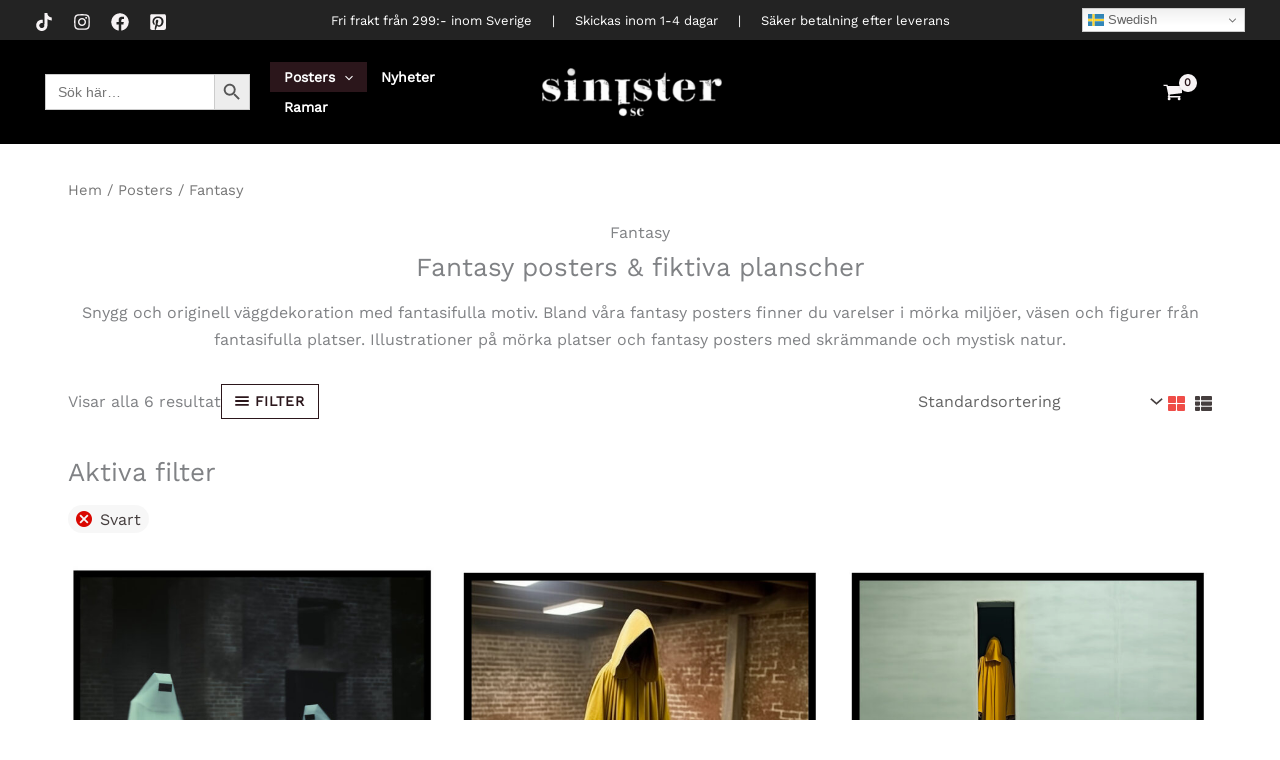

--- FILE ---
content_type: text/html; charset=utf-8
request_url: https://www.google.com/recaptcha/api2/aframe
body_size: 267
content:
<!DOCTYPE HTML><html><head><meta http-equiv="content-type" content="text/html; charset=UTF-8"></head><body><script nonce="vd8NWzmQbQqDj-q2EupC6g">/** Anti-fraud and anti-abuse applications only. See google.com/recaptcha */ try{var clients={'sodar':'https://pagead2.googlesyndication.com/pagead/sodar?'};window.addEventListener("message",function(a){try{if(a.source===window.parent){var b=JSON.parse(a.data);var c=clients[b['id']];if(c){var d=document.createElement('img');d.src=c+b['params']+'&rc='+(localStorage.getItem("rc::a")?sessionStorage.getItem("rc::b"):"");window.document.body.appendChild(d);sessionStorage.setItem("rc::e",parseInt(sessionStorage.getItem("rc::e")||0)+1);localStorage.setItem("rc::h",'1768992078836');}}}catch(b){}});window.parent.postMessage("_grecaptcha_ready", "*");}catch(b){}</script></body></html>